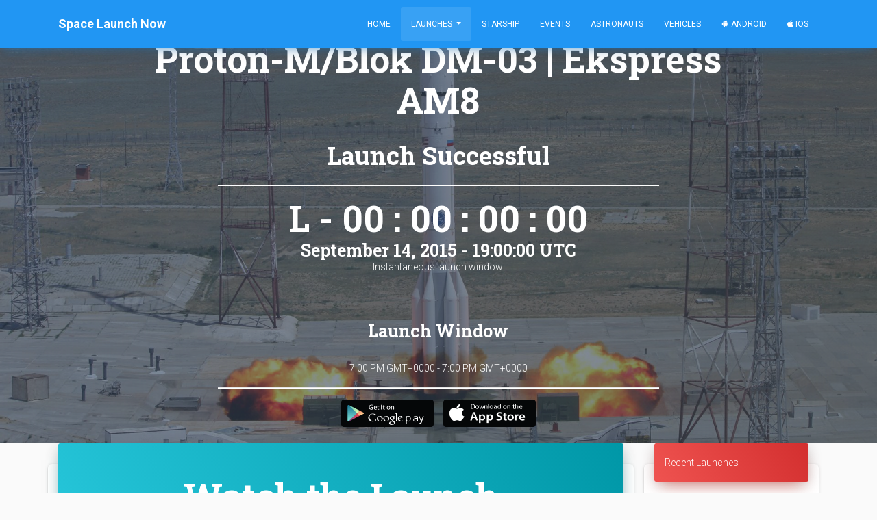

--- FILE ---
content_type: text/html; charset=utf-8
request_url: https://spacelaunchnow.me/launch/proton-mblok-dm-03-ekspress-am8/
body_size: 8459
content:




<!DOCTYPE html>
<html lang="en">

<head>
    
        
            <!-- Global site tag (gtag.js) - Google Analytics -->
<script async src="https://www.googletagmanager.com/gtag/js?id=UA-42643564-5" type="8fca754b8c5e66f9741e0b61-text/javascript"></script>
<script type="8fca754b8c5e66f9741e0b61-text/javascript">
  window.dataLayer = window.dataLayer || [];
  function gtag(){dataLayer.push(arguments);}
  gtag('js', new Date());

  gtag('config', 'UA-42643564-5');
</script>
        
    
    <meta charset="utf-8">
    <meta name="viewport" content="width=device-width, initial-scale=1, shrink-to-fit=no">
    <meta name="author" content="Caleb Jones">
    <link rel="shortcut icon" href="https://thespacedevs-prod.nyc3.digitaloceanspaces.com/static/home/img/favicon.ico">
    <!--     Fonts and icons     -->
    <link rel="stylesheet" type="text/css"
          href="https://fonts.googleapis.com/css?family=Roboto:300,400,500,700|Roboto+Slab:400,700|Material+Icons"/>
    <link rel="stylesheet" href="https://pro.fontawesome.com/releases/v5.8.1/css/all.css"
          integrity="sha384-Bx4pytHkyTDy3aJKjGkGoHPt3tvv6zlwwjc3iqN7ktaiEMLDPqLSZYts2OjKcBx1" crossorigin="anonymous">
    <!-- CSS Files -->
    <link rel="stylesheet" href="https://thespacedevs-prod.nyc3.digitaloceanspaces.com/static/home/material_kit/css/material-kit.min.css"  >
    <script src="/cdn-cgi/scripts/7d0fa10a/cloudflare-static/rocket-loader.min.js" data-cf-settings="8fca754b8c5e66f9741e0b61-|49"></script><link rel="preload" as="style" onload="this.rel='stylesheet'" href="https://thespacedevs-prod.nyc3.digitaloceanspaces.com/static/home/material_kit/css/spacelaunchnow.min.css" >
    <script src="https://ajax.googleapis.com/ajax/libs/jquery/1.10.2/jquery.min.js" type="8fca754b8c5e66f9741e0b61-text/javascript"></script>
    <!-- Global site tag (gtag.js) - Google Ads: 960961949 -->
    <script async src="https://www.googletagmanager.com/gtag/js?id=AW-960961949" type="8fca754b8c5e66f9741e0b61-text/javascript"></script>
    <script type="8fca754b8c5e66f9741e0b61-text/javascript">
      window.dataLayer = window.dataLayer || [];
      function gtag(){dataLayer.push(arguments);}
      gtag('js', new Date());

      gtag('config', 'AW-960961949');
    </script>
    <!--   Core JS Files   -->
    <script src="https://thespacedevs-prod.nyc3.digitaloceanspaces.com/static/home/material_kit/js/core/jquery.min.js" type="8fca754b8c5e66f9741e0b61-text/javascript"></script>
    <script src="https://thespacedevs-prod.nyc3.digitaloceanspaces.com/static/home/material_kit/js/core/popper.min.js" type="8fca754b8c5e66f9741e0b61-text/javascript"></script>
    <script src="https://thespacedevs-prod.nyc3.digitaloceanspaces.com/static/home/material_kit/js/core/bootstrap-material-design.min.js" type="8fca754b8c5e66f9741e0b61-text/javascript"></script>
    <script src="https://thespacedevs-prod.nyc3.digitaloceanspaces.com/static/home/material_kit/js/plugins/moment.min.js" type="8fca754b8c5e66f9741e0b61-text/javascript"></script>
    <!--	Plugin for the Datepicker, full documentation here: https://github.com/Eonasdan/bootstrap-datetimepicker -->
    <script src="https://thespacedevs-prod.nyc3.digitaloceanspaces.com/static/home/material_kit/js/plugins/bootstrap-datetimepicker.min.js" type="8fca754b8c5e66f9741e0b61-text/javascript"></script>
    <!--  Plugin for the Sliders, full documentation here: http://refreshless.com/nouislider/ -->
    <script src="https://thespacedevs-prod.nyc3.digitaloceanspaces.com/static/home/material_kit/js/plugins/nouislider.min.js" type="8fca754b8c5e66f9741e0b61-text/javascript"></script>
    <!-- Control Center for Now Ui Kit: parallax effects, scripts for the example pages etc -->
    <script src="https://thespacedevs-prod.nyc3.digitaloceanspaces.com/static/home/material_kit/js/material-kit.min.js" type="8fca754b8c5e66f9741e0b61-text/javascript"></script>
    <script src="https://thespacedevs-prod.nyc3.digitaloceanspaces.com/static/home/material_kit/js/moment-timezone.min.js" type="8fca754b8c5e66f9741e0b61-text/javascript"></script>
    
    <!-- Event snippet for Website traffic conversion page -->
    <script type="8fca754b8c5e66f9741e0b61-text/javascript">
        gtag('event', 'conversion', {'send_to': 'AW-960961949/pw8uCP-klNEBEJ27nMoD'});
    </script>
    <title>Proton-M/Blok DM-03 | Ekspress AM8</title>
    <link rel="canonical" href="https://spacelaunchnow.me/launch/proton-mblok-dm-03-ekspress-am8">
    <meta name="title" content="Proton-M/Blok DM-03 | Ekspress AM8">
    <meta property="fb:app_id" content="746774215504127"/>
    <meta property="og:title" content="Proton-M/Blok DM-03 | Ekspress AM8"/>
    <meta property="og:type" content="website"/>
    <meta name="description" content=""/>
    <meta property="og:description" content=""/>
    <meta property="og:url" content="https://spacelaunchnow.me/launch/proton-mblok-dm-03-ekspress-am8/"/>
    
        <meta property="og:image" content="https://thespacedevs-prod.nyc3.digitaloceanspaces.com/media/images/proton-m_image_20191211081456.jpeg"/>
    
    <meta name="robots" content="index, follow"/>

    <meta property="og:type" content="article"/>
    <meta property="og:site_name" content="Space Launch Now"/>

    <meta name="twitter:card" content="summary_large_image"/>
    <meta name="twitter:title" content="Proton-M/Blok DM-03 | Ekspress AM8">
    <meta name="twitter:description" content="">
    
        <meta name="twitter:image" content="https://thespacedevs-prod.nyc3.digitaloceanspaces.com/media/images/proton-m_image_20191211081456.jpeg"/>
    
    <meta name="twitter:site" content="@SpaceLaunchNow">
    <meta name="twitter:creator" content="@SpaceLaunchNow">
    <script type="8fca754b8c5e66f9741e0b61-text/javascript">
        // A CSRF token is required when making post requests in Django
        // To be used for making AJAX requests in script.js
        window.CSRF_TOKEN = "ZdsvlGmA7690mecXCU7OFGC1qSQqtPGT6ajkCltSxszWsxYTs1AkFuJjcstLacSi";
    </script>



</head>

<body class="index-page sidebar-collapse" id="page-top">


    <nav class="navbar bg-primary  fixed-top  navbar-expand-lg">
    <div class="container">
        <div class="navbar-translate">
            <a class="navbar-brand" href="/"><b>Space Launch Now</b></a>
            <button class="navbar-toggler" type="button" data-toggle="collapse" aria-expanded="false"
                    aria-label="Toggle navigation">
                <span class="navbar-toggler-icon"></span>
                <span class="navbar-toggler-icon"></span>
                <span class="navbar-toggler-icon"></span>
            </button>
        </div>

        <div class="collapse navbar-collapse">

            <ul class="navbar-nav ml-auto">

                <li class="nav-item ">
                    <a class="nav-link js-scroll-trigger"
                       href="/">Home</a>
                </li>
                <li class="nav-item dropdown  active ">
                    <a class="nav-link dropdown-toggle" href="#" id="navbarDropdownMenuLink" data-toggle="dropdown"
                       aria-haspopup="true" aria-expanded="false">
                        Launches
                    </a>
                    <div class="dropdown-menu" aria-labelledby="navbarDropdownMenuLink">
                        <a class="dropdown-item "
                           href="/launch/upcoming">Upcoming Launches</a>
                        <a class="dropdown-item "
                           href="/launch/previous">Previous Launches</a>

                        <div class="dropdown-divider"></div>
                        <a class="dropdown-item "
                           href="/launch/upcoming/spacex">SpaceX</a>
                        <a class="dropdown-item "
                           href="/launch/upcoming/florida">Florida</a>
                        <a class="dropdown-item "
                           href="/launch/upcoming/vandenberg">Vandenberg</a>
                        <div class="dropdown-divider"></div>
                        <a class="dropdown-item " href="/launch">Launch
                            Database</a>
                    </div>
                </li>
                <li class="nav-item ">
                    <a class="nav-link js-scroll-trigger"
                       href="/starship/">Starship</a>
                </li>
                <li class="nav-item ">
                    <a class="nav-link js-scroll-trigger"
                       href="/event/">Events</a>
                </li>
                <li class="nav-item ">
                    <a class="nav-link js-scroll-trigger "
                       href="/astronaut/">Astronauts</a>
                </li>
                <li class="nav-item ">
                    <a class="nav-link js-scroll-trigger"
                       href="/vehicle/">Vehicles</a>
                </li>
                <li class="nav-item">
                    <a class="nav-link"
                       href="https://play.google.com/store/apps/details?id=me.calebjones.spacelaunchnow&pcampaignid=MKT-Other-global-all-co-prtnr-py-PartBadge-Mar2515-1"><i
                            class="fab fa-android"></i> Android</a>
                </li>
                <li class="nav-item">
                    <a class="nav-link" href="https://itunes.apple.com/us/app/space-launch-now/id1399715731"><i
                            class="fab fa-apple"></i> iOS</a>
                </li>
            </ul>
        </div>
    </div>
</nav>



    
        <div class="page-header header-filter" data-parallax="true"
             style="background-image: url(https://thespacedevs-prod.nyc3.digitaloceanspaces.com/media/images/proton-m_image_20191211081456.jpeg);">
    
<div class="container">
    <div class="row">
        <!-- Post Content Column -->
        <div class="col-lg-10 ml-auto mr-auto text-center">
            <h1 class="title text-white">Proton-M/Blok DM-03 | Ekspress AM8</h1>
            <h2 class="title text-white" style="margin: 5px;">Launch Successful</h2>
            
            
            <hr class="col-lg-8" style="background-color: white">
            
                <h1 class="title text-white" style="margin: 5px;" id="countdown">L - -- : -- : -- : --</h1>
                <h3 class="title text-white" style="margin: -5px;" id="date"></h3>

                
                    <p class="caption">Instantaneous launch window.</p>
                
                <br>
                <h3 class="title text-white">Launch Window</h3>
                <p id="window_date">Sept. 14, 2015, 7 p.m. - Sept. 14, 2015, 7 p.m.</p>
            
            <hr class="col-lg-8" style="background-color: white">
            <a style="margin: 5px"
               href="https://play.google.com/store/apps/details?id=me.calebjones.spacelaunchnow&pcampaignid=MKT-Other-global-all-co-prtnr-py-PartBadge-Mar2515-1">
                <img alt='Get it on Google Play' src="https://thespacedevs-prod.nyc3.digitaloceanspaces.com/static/home/img/button/google.png" width="135" height="40"
                     alt="">
            </a>
            <a style="margin: 5px"
               href='https://itunes.apple.com/us/app/space-launch-now/id1399715731'>
                <img alt='Get it on App Store' src="https://thespacedevs-prod.nyc3.digitaloceanspaces.com/static/home/img/button/apple.png" width="135" height="40" alt="">
            </a>
        </div>
    </div>
</div>
</div>
    <!-- Page Content -->
    <div class="container">
        <div class="row">
            <div class="col-lg-9 col-md-12 col-xl-9">
                
                    <div class="row">
                        <div class="card text-center">
                            <div class="card-header card-header-info text-center">
                                <h1 class="title ">Watch the Launch</h1>
                            </div>
                            <div class="card-body">
                                <!-- Title -->
                                
                                    <div class="videoWrapper">
                                        
                                            <iframe width="100%" height="450" src="https://www.youtube.com/embed/3n5WIwVD_8s?wmode=opaque" loading="lazy" frameborder="0" allowfullscreen></iframe>

                                        
                                    </div>
                                
                                
                            </div>
                        </div>
                    </div>
                
                <div class="row">
                    <div class="card text-center">
                        <div class="card-header card-header-info text-center">
                            
                                <h1 class="title">Proton-M/Blok DM-03 | Ekspress AM8</h1>
                            
                        </div>
                        <div class="card-body text-center">
                            <div class="col-lg-12 mx-auto">
                                
                                
                            </div>
                        </div>
                    </div>
                </div>
                
                <div class="row">
                    <div class="card text-center">
                        
                            <div class="col-lg-12">
                            <!-- Date/Time -->
                            <div class="card-header card-header-info text-center">
                                <h1 class="title">Proton-M</h1>
                            </div>
                            <div class="card-body">
                                <div class="col-lg-10 mx-auto">
                                    <h4>
                                        <b>Family:</b> <br><b>Configuration:</b> M Blok DM-03<br>
                                    </h4>
                                    <p> Proton-M Blok DM-03 is a four stage Russian heavy lift launch vehicle derived from the Soviet Proton launch vehicle.

It is a Proton-M with an added DM-03 Fourth stage.</p>
                                    
                                    <div class="row">
                                        <div class="col-md-4 ml-auto text-center">
                                            <div class="info">
                                                <div class="icon icon-primary">
                                                    <i class="fas fa-clipboard-list"></i>
                                                </div>
                                                <h5 class="info-title">Specifications</h5>
                                                <div class="card-pricing">
                                                    <div class="card-body ">
                                                        <ul>
                                                            
                                                                
                                                                    <li>
                                                                        Stages <br><b>4</b>
                                                                    </li>
                                                                
                                                            
                                                            <li>
                                                                Length <br><b>
                                                                58.2 m
                                                            </b>
                                                            </li>
                                                            <li>
                                                                Diameter <br><b>
                                                                7.4 m
                                                            </b>
                                                            </li>
                                                            <li>
                                                                Fairing Diameter <br><b>
                                                                
                                                                    4.35 m
                                                            </b>
                                                            </li>
                                                            <li>
                                                                Launch Mass <br><b>
                                                                712.0 T
                                                            </b>
                                                            </li>
                                                            <li>
                                                                Thrust <br><b>
                                                                10532.0 kN
                                                            </b>
                                                            </li>
                                                        </ul>
                                                    </div>
                                                </div>
                                            </div>
                                        </div>
                                        <div class="col-md-4 mr-auto text-center">
                                            <div class="info">
                                                <div class="icon icon-warning">
                                                    <i class="fas fa-space-shuttle"></i>
                                                </div>
                                                <h5 class="info-title">Family</h5>
                                                <div class="card-pricing">
                                                    <div class="card-body ">

                                                        <ul>
                                                            <li>
                                                                Name <br><b>
                                                                Proton-M 
                                                            </b>

                                                            </li>
                                                            <li>
                                                                Family <br><b> ― 
                                                            </b>

                                                            </li>
                                                            <li>
                                                                Variant <br><b>
                                                                M Blok DM-03 
                                                            </b>

                                                            </li>
                                                            <li>
                                                                Alias <br><b>
                                                                 ― 
                                                            </b>

                                                            </li>
                                                            <li>
                                                                Full Name <br><b>
                                                                
                                                                    Proton-M Blok DM-03 
                                                            </b>

                                                            </li>
                                                        </ul>
                                                    </div>
                                                </div>
                                            </div>
                                        </div>
                                        <div class="col-md-4 mr-auto text-center">
                                            <div class="info">
                                                <div class="icon icon-danger">
                                                    <i class="far fa-satellite"></i>
                                                </div>
                                                <h5 class="info-title">Payload Capacity</h5>
                                                <div class="card-pricing">
                                                    <div class="card-body ">

                                                        <ul>
                                                            <li>
                                                                Launch Cost <br><b>
                                                                $65000000 
                                                            </b>

                                                            </li>
                                                            <li>
                                                                Low Earth Orbit <br><b>
                                                                2100.0 kg
                                                            </b>

                                                            </li>
                                                            <li>
                                                                Geostationary Transfer
                                                                Orbit <br><b>
                                                                6920.0 kg
                                                            </b>

                                                            </li>
                                                            <li>
                                                                Direct Geostationary <br><b>
                                                                
                                                                    3250.0 kg
                                                            </b>

                                                            </li>
                                                            <li>
                                                                Sun-Synchronous Capacity <br><b>
                                                                
                                                                    ― 
                                                            </b>
                                                            </li>
                                                        </ul>
                                                    </div>
                                                </div>
                                            </div>
                                        </div>
                                    </div>
                                </div>
                            </div>
                        
                        
                        

                        </div>
                    </div>
                </div>
                <div class="row">
                    <div class="card text-center">
                        <div class="row ">
                            <!-- Post Content Column -->
                            <div class="col-lg-12 text-center">
                                <div class="card-header card-header-info text-center">
                                    
                                        <h1 class="title text-white">Khrunichev State Research and Production Space Center</h1>
                                    
                                </div>
                            </div>
                        </div>
                        <div class="card-body">
                            <div class="row">
                                <div class="col-md-12 ml-auto mx-auto mr-auto text-center">
                                    <div class="profile">
                                        <div class="avatar">
                                            
                                                <h2 class="title text-center"
                                                    style="margin-left: 100px; margin-right:100px;">Khrunichev State Research and Production Space Center</h2>
                                                <h3 class="subheading text-center">
                                                    (KhSC)</h3>
                                            
                                        </div>
                                    </div>
                                </div>
                            </div>
                            <div class="row">
                                <div class="col-md-10 ml-auto mx-auto mr-auto text-center mt-2">
                                    
                                        <span class="badge badge-pill badge-primary">Director: Andrey Vladimirovich Kalinovskiy</span>
                                    
                                    
                                        <span class="badge badge-pill badge-warning">Founded: 1916</span>
                                    
                                    <span class="badge badge-pill badge-info">Successes: 182</span>
                                    <span class="badge badge-pill badge-danger">Failures: 15</span>
                                    <span class="badge badge-pill badge-default">Pending: 1</span>
                                    <br>
                                    <br>
                                    <h4><b>Agency
                                        Type:</b> 
                                    </h4>
                                    
                                        <p>Khrunichev State Research and Production Space Center is a Moscow-based producer of spacecraft and space-launch systems, including the Proton and Rokot rockets and is currently developing the Angara rocket family. The Proton launch vehicle launches from Baikonur and Rokot launches from Baikonur and Plesetsk. Angara will launch from Plesetsk and Vostochny.</p>
                                    
                                    
                                        <a class="btn btn-primary btn-lg"
                                           href="https://www.khrunichev.ru/main.php?lang=en">INFO</a>
                                    
                                    
                                        <a class="btn btn-danger btn-lg"
                                           href="https://en.wikipedia.org/wiki/Khrunichev_State_Research_and_Production_Space_Center">WIKI</a>
                                    
                                </div>
                            </div>

                        </div>
                    </div>
                </div>
                
                <div class="row">
                    <div class="card">
                        <div class="card-header card-header-info text-center">
                            <h3 class="card-title"><b>Baikonur Cosmodrome, Republic of Kazakhstan</b></h3>
                            <h4>81/24 (81P)</h4>
                        </div>
                        <div class="card-body">
                            <div class="col-lg-12">
                                <iframe
                                        width="100%"
                                        height="400"
                                        frameborder="0" style="border:0"
                                        src="https://www.google.com/maps/embed/v1/place?key=AIzaSyACbuVGTVzHToUb7vCwwQlJthvyEQL8RW4&q=Baikonur Cosmodrome, Republic of Kazakhstan&zoom=10"
                                        allowfullscreen>
                                </iframe>
                            </div>
                        </div>
                    </div>
                </div>
            </div>
            <!-- Sidebar Widgets Column -->
            <div class="col-lg-3 col-md-12 col-xl-3">
                <!-- Categories Widget -->
                <div class="card">
    <div class="card-header card-header-danger mb-1"><a class="text-white" href="/launch/previous">Recent Launches</a></div>
        <hr>
        
            <a href="/launch/long-march-12-satnet-leo-group-19"
               class="list-group-item list-group-item-action flex-column align-items-start"
               style="padding-top: 0;padding-bottom: 0">
                <div class="d-flex w-100 justify-content-between mb-2 py-0 my-0">

                    <div class="my-auto">
                        <h5 class="title" style="margin: 0px;">Long March 12</h5>
                    </div>
                    <div class="my-auto">
                        <span
                                class="badge badge-pill m-2  badge-success
                                                    ">Success</span>
                    </div>
                </div>
                <small class="text-muted text-center">2 days, 21 hours ago</small>
            </a>
            <div class="list-group-item py-0 my-0">
                
                    <h6 class="mb-0">SatNet LEO Group 19</h6>
                    <small class="mb-2"><b>Commercial LC-2 - Wenchang Space Launch Site, People&#x27;s Republic of China</b></small>
                    <p class="caption" style="margin-bottom: 0;padding-bottom: 0">A batch of 9 Low Earth Orbit communication satellites for the Chinese state owned SatNet constellation operated by the China Satellite Network Group.…</p>
                
            </div>
            
                <div class="container text-center mt-1">
                    <button onclick="if (!window.__cfRLUnblockHandlers) return false; location.href='https://www.youtube.com/watch?v=g-IU1fB1vqI'" class="btn btn-social btn-sm btn-block btn-youtube" data-cf-modified-8fca754b8c5e66f9741e0b61-="">
                        <i class="fab fa-youtube"></i> Watch
                    </button>
                </div>
            
            <hr>
        
            <a href="/launch/falcon-9-block-5-starlink-group-6-100"
               class="list-group-item list-group-item-action flex-column align-items-start"
               style="padding-top: 0;padding-bottom: 0">
                <div class="d-flex w-100 justify-content-between mb-2 py-0 my-0">

                    <div class="my-auto">
                        <h5 class="title" style="margin: 0px;">Falcon 9</h5>
                    </div>
                    <div class="my-auto">
                        <span
                                class="badge badge-pill m-2  badge-success
                                                    ">Success</span>
                    </div>
                </div>
                <small class="text-muted text-center">3 days, 5 hours ago</small>
            </a>
            <div class="list-group-item py-0 my-0">
                
                    <h6 class="mb-0">Starlink Group 6-100</h6>
                    <small class="mb-2"><b>Space Launch Complex 40 - Cape Canaveral SFS, FL, USA</b></small>
                    <p class="caption" style="margin-bottom: 0;padding-bottom: 0">A batch of 29 satellites for the Starlink mega-constellation - SpaceX&#x27;s project for space-based Internet communication system.</p>
                
            </div>
            
                <div class="container text-center mt-1">
                    <button onclick="if (!window.__cfRLUnblockHandlers) return false; location.href='https://www.youtube.com/watch?v=btOkI8zKknA'" class="btn btn-social btn-sm btn-block btn-youtube" data-cf-modified-8fca754b8c5e66f9741e0b61-="">
                        <i class="fab fa-youtube"></i> Watch
                    </button>
                </div>
            
            <hr>
        
            <a href="/launch/falcon-9-block-5-nrol-105"
               class="list-group-item list-group-item-action flex-column align-items-start"
               style="padding-top: 0;padding-bottom: 0">
                <div class="d-flex w-100 justify-content-between mb-2 py-0 my-0">

                    <div class="my-auto">
                        <h5 class="title" style="margin: 0px;">Falcon 9</h5>
                    </div>
                    <div class="my-auto">
                        <span
                                class="badge badge-pill m-2  badge-success
                                                    ">Success</span>
                    </div>
                </div>
                <small class="text-muted text-center">5 days ago</small>
            </a>
            <div class="list-group-item py-0 my-0">
                
                    <h6 class="mb-0">NROL-105</h6>
                    <small class="mb-2"><b>Space Launch Complex 4E - Vandenberg SFB, CA, USA</b></small>
                    <p class="caption" style="margin-bottom: 0;padding-bottom: 0">Twelfth batch of satellites for a reconnaissance satellite constellation built by SpaceX and Northrop Grumman for the National Reconnaissance Office …</p>
                
            </div>
            
                <div class="container text-center mt-1">
                    <button onclick="if (!window.__cfRLUnblockHandlers) return false; location.href='https://www.youtube.com/watch?v=0BZL9ruBqQ4'" class="btn btn-social btn-sm btn-block btn-youtube" data-cf-modified-8fca754b8c5e66f9741e0b61-="">
                        <i class="fab fa-youtube"></i> Watch
                    </button>
                </div>
            
            <hr>
        
            <a href="/launch/ceres-2-demo-flight"
               class="list-group-item list-group-item-action flex-column align-items-start"
               style="padding-top: 0;padding-bottom: 0">
                <div class="d-flex w-100 justify-content-between mb-2 py-0 my-0">

                    <div class="my-auto">
                        <h5 class="title" style="margin: 0px;">Ceres-2</h5>
                    </div>
                    <div class="my-auto">
                        <span
                                class="badge badge-pill m-2  badge-danger
                                                    ">Failure</span>
                    </div>
                </div>
                <small class="text-muted text-center">5 days ago</small>
            </a>
            <div class="list-group-item py-0 my-0">
                
                    <h6 class="mb-0">Demo Flight</h6>
                    <small class="mb-2"><b>Launch Area 95A - Jiuquan Satellite Launch Center, People&#x27;s Republic of China</b></small>
                    <p class="caption" style="margin-bottom: 0;padding-bottom: 0">First test launch of Galactic Energy’s Ceres-2 rocket.</p>
                
            </div>
            
            <hr>
        
            <a href="/launch/long-march-3be-shijian-32"
               class="list-group-item list-group-item-action flex-column align-items-start"
               style="padding-top: 0;padding-bottom: 0">
                <div class="d-flex w-100 justify-content-between mb-2 py-0 my-0">

                    <div class="my-auto">
                        <h5 class="title" style="margin: 0px;">Long March 3B/E</h5>
                    </div>
                    <div class="my-auto">
                        <span
                                class="badge badge-pill m-2  badge-danger
                                                    ">Failure</span>
                    </div>
                </div>
                <small class="text-muted text-center">5 days, 11 hours ago</small>
            </a>
            <div class="list-group-item py-0 my-0">
                
                    <h6 class="mb-0">Shijian 32</h6>
                    <small class="mb-2"><b>Launch Complex 2 (LC-2) - Xichang Satellite Launch Center, People&#x27;s Republic of China</b></small>
                    <p class="caption" style="margin-bottom: 0;padding-bottom: 0">Chinese experimental spacecraft of unknown purposes.</p>
                
            </div>
            
            <hr>
        
            <a href="/launch/ceres-1s-tianqi-37-40"
               class="list-group-item list-group-item-action flex-column align-items-start"
               style="padding-top: 0;padding-bottom: 0">
                <div class="d-flex w-100 justify-content-between mb-2 py-0 my-0">

                    <div class="my-auto">
                        <h5 class="title" style="margin: 0px;">Ceres-1S</h5>
                    </div>
                    <div class="my-auto">
                        <span
                                class="badge badge-pill m-2  badge-success
                                                    ">Success</span>
                    </div>
                </div>
                <small class="text-muted text-center">6 days, 8 hours ago</small>
            </a>
            <div class="list-group-item py-0 my-0">
                
                    <h6 class="mb-0">Tianqi 37-40</h6>
                    <small class="mb-2"><b>Rizhao offshore launch location - Haiyang Oriental Spaceport</b></small>
                    <p class="caption" style="margin-bottom: 0;padding-bottom: 0">4 small satellites for LEO Internet of Things (IoT) communication purposes.</p>
                
            </div>
            
                <div class="container text-center mt-1">
                    <button onclick="if (!window.__cfRLUnblockHandlers) return false; location.href='https://www.youtube.com/watch?v=YfYp6Zs6Diw'" class="btn btn-social btn-sm btn-block btn-youtube" data-cf-modified-8fca754b8c5e66f9741e0b61-="">
                        <i class="fab fa-youtube"></i> Watch
                    </button>
                </div>
            
            <hr>
        
            <a href="/launch/long-march-2c-alsat-3a"
               class="list-group-item list-group-item-action flex-column align-items-start"
               style="padding-top: 0;padding-bottom: 0">
                <div class="d-flex w-100 justify-content-between mb-2 py-0 my-0">

                    <div class="my-auto">
                        <h5 class="title" style="margin: 0px;">Long March 2C</h5>
                    </div>
                    <div class="my-auto">
                        <span
                                class="badge badge-pill m-2  badge-success
                                                    ">Success</span>
                    </div>
                </div>
                <small class="text-muted text-center">1 week ago</small>
            </a>
            <div class="list-group-item py-0 my-0">
                
                    <h6 class="mb-0">AlSat 3A</h6>
                    <small class="mb-2"><b>Launch Area 94 (SLS-2 / 603) - Jiuquan Satellite Launch Center, People&#x27;s Republic of China</b></small>
                    <p class="caption" style="margin-bottom: 0;padding-bottom: 0">Earth observation satellite built by China&#x27;s CAST for the Algerian Space Agency.</p>
                
            </div>
            
            <hr>
        
            <a href="/launch/falcon-9-block-5-starlink-group-6-98"
               class="list-group-item list-group-item-action flex-column align-items-start"
               style="padding-top: 0;padding-bottom: 0">
                <div class="d-flex w-100 justify-content-between mb-2 py-0 my-0">

                    <div class="my-auto">
                        <h5 class="title" style="margin: 0px;">Falcon 9</h5>
                    </div>
                    <div class="my-auto">
                        <span
                                class="badge badge-pill m-2  badge-success
                                                    ">Success</span>
                    </div>
                </div>
                <small class="text-muted text-center">1 week ago</small>
            </a>
            <div class="list-group-item py-0 my-0">
                
                    <h6 class="mb-0">Starlink Group 6-98</h6>
                    <small class="mb-2"><b>Space Launch Complex 40 - Cape Canaveral SFS, FL, USA</b></small>
                    <p class="caption" style="margin-bottom: 0;padding-bottom: 0">A batch of 29 satellites for the Starlink mega-constellation - SpaceX&#x27;s project for space-based Internet communication system.</p>
                
            </div>
            
                <div class="container text-center mt-1">
                    <button onclick="if (!window.__cfRLUnblockHandlers) return false; location.href='https://www.youtube.com/watch?v=KDVXb1oqJoM'" class="btn btn-social btn-sm btn-block btn-youtube" data-cf-modified-8fca754b8c5e66f9741e0b61-="">
                        <i class="fab fa-youtube"></i> Watch
                    </button>
                </div>
            
            <hr>
        
            <a href="/launch/long-march-8a-satnet-leo-group-18"
               class="list-group-item list-group-item-action flex-column align-items-start"
               style="padding-top: 0;padding-bottom: 0">
                <div class="d-flex w-100 justify-content-between mb-2 py-0 my-0">

                    <div class="my-auto">
                        <h5 class="title" style="margin: 0px;">Long March 8A</h5>
                    </div>
                    <div class="my-auto">
                        <span
                                class="badge badge-pill m-2  badge-success
                                                    ">Success</span>
                    </div>
                </div>
                <small class="text-muted text-center">1 week, 1 day ago</small>
            </a>
            <div class="list-group-item py-0 my-0">
                
                    <h6 class="mb-0">SatNet LEO Group 18</h6>
                    <small class="mb-2"><b>Commercial LC-1 - Wenchang Space Launch Site, People&#x27;s Republic of China</b></small>
                    <p class="caption" style="margin-bottom: 0;padding-bottom: 0">A batch of 9 Low Earth Orbit communication satellites for the Chinese state owned SatNet constellation operated by the China Satellite Network Group.…</p>
                
            </div>
            
                <div class="container text-center mt-1">
                    <button onclick="if (!window.__cfRLUnblockHandlers) return false; location.href='https://www.youtube.com/watch?v=11vOFY61MQI'" class="btn btn-social btn-sm btn-block btn-youtube" data-cf-modified-8fca754b8c5e66f9741e0b61-="">
                        <i class="fab fa-youtube"></i> Watch
                    </button>
                </div>
            
            <hr>
        
            <a href="/launch/long-march-6a-yaogan-50-01"
               class="list-group-item list-group-item-action flex-column align-items-start"
               style="padding-top: 0;padding-bottom: 0">
                <div class="d-flex w-100 justify-content-between mb-2 py-0 my-0">

                    <div class="my-auto">
                        <h5 class="title" style="margin: 0px;">Long March 6A</h5>
                    </div>
                    <div class="my-auto">
                        <span
                                class="badge badge-pill m-2  badge-success
                                                    ">Success</span>
                    </div>
                </div>
                <small class="text-muted text-center">1 week, 1 day ago</small>
            </a>
            <div class="list-group-item py-0 my-0">
                
                    <h6 class="mb-0">Yaogan 50-01</h6>
                    <small class="mb-2"><b>Launch Complex 9A - Taiyuan Satellite Launch Center, People&#x27;s Republic of China</b></small>
                    <p class="caption" style="margin-bottom: 0;padding-bottom: 0">The Yaogan 50-01 is a Chinese military “remote sensing” satellite of unknown purposes.</p>
                
            </div>
            
            <hr>
        
    <div class="container mb-2">
        <button onclick="if (!window.__cfRLUnblockHandlers) return false; location.href='/launch/upcoming'" class="btn btn-block btn-primary" data-cf-modified-8fca754b8c5e66f9741e0b61-="">View Upcoming Launches
        </button>
        <button onclick="if (!window.__cfRLUnblockHandlers) return false; location.href='/launch/'" class="btn btn-block btn-info" data-cf-modified-8fca754b8c5e66f9741e0b61-="">View Launch Database</button>
    </div>
</div>
<script async src="https://pagead2.googlesyndication.com/pagead/js/adsbygoogle.js" type="8fca754b8c5e66f9741e0b61-text/javascript"></script>
<!-- Web - Square -->
<ins class="adsbygoogle"
     style="display:block"
     data-ad-client="ca-pub-9824528399164059"
     data-ad-slot="8772606898"
     data-ad-format="auto"
     data-full-width-responsive="true"></ins>
<script type="8fca754b8c5e66f9741e0b61-text/javascript">
     (adsbygoogle = window.adsbygoogle || []).push({});
</script>
            </div>
        </div>
    </div>
    <!-- /.row -->

    <div class="container">
        <script async src="//pagead2.googlesyndication.com/pagead/js/adsbygoogle.js" type="8fca754b8c5e66f9741e0b61-text/javascript"></script>
        <!-- Space Launch Now -->
        <ins class="adsbygoogle"
             style="display:block; margin-top:50px; margin-bottom:50px;"
             data-ad-client="ca-pub-9824528399164059"
             data-ad-slot="8772606898"
             data-ad-format="auto"></ins>
        <script type="8fca754b8c5e66f9741e0b61-text/javascript">
            (adsbygoogle = window.adsbygoogle || []).push({});
        </script>
    </div>
    <script type="8fca754b8c5e66f9741e0b61-text/javascript">
        (function ($) {
            $('#lazyLoadLink').on('click', function () {
                var link = $(this);
                var page = link.data('page');

                $.ajax({
                    type: 'post',
                    url: '/lazy_load_updates/6337cc4d-568a-4e4a-83da-cb8352d1e645/',
                    data: {
                        'page': page,
                        'csrfmiddlewaretoken': window.CSRF_TOKEN // from index.html
                    },
                    success: function (data) {
                        // if there are still more pages to load,
                        // add 1 to the "Load More Posts" link's page data attribute
                        // else hide the link
                        if (data.has_next) {
                            link.data('page', page + 1);
                        } else {
                            link.hide();
                        }
                        // append html to the posts div
                        $('#updates').append(data.updates_html);
                    },
                    error: function (xhr, status, error) {
                        // shit happens friends!
                    }
                });
            });
        }(jQuery));
    </script>
    <script src="https://thespacedevs-prod.nyc3.digitaloceanspaces.com/static/home/material_kit/js/dateFormat.js" type="8fca754b8c5e66f9741e0b61-text/javascript"></script>
    <script type="8fca754b8c5e66f9741e0b61-text/javascript">
        var countDownDate = new Date("2015-09-14T19:00:00+00:00");
        var startDate = new Date("2015-09-14T19:00:00+00:00");
        var endDate = new Date("2015-09-14T19:00:00+00:00");

        function getDateFormat(date, netPrecisionID) {
            const momentVar = moment(date, 'YYYY-MM-DD HH:mm:ss ZZ')
            const netDate = momentVar.toDate();

            const timeZoneString = Intl.DateTimeFormat().resolvedOptions().timeZone;
            const momentTZ = momentVar.tz(timeZoneString)

            switch (netPrecisionID) {
                case 0:
                    return momentTZ.format("MMMM DD, YYYY - h:mm:ss A z")
                case 1:
                    return momentTZ.format("MMMM DD, YYYY - h:mm A z")
                case 2:
                    return momentTZ.format("MMMM DD, YYYY - [NET] h:00 A z")
                case 3:
                    return momentVar.format("[Morning (local)] MMMM DD, YYYY")
                case 4:
                    return momentVar.format("[Afternoon (local)] MMMM DD, YYYY")
                case 5:
                    return momentVar.format("MMMM DD, YYYY")
                case 6:
                    return momentVar.format("[Week of] MMMM DD, YYYY")
                case 7:
                    return momentVar.format("MMMM YYYY")
                case 8:
                    return momentVar.format("[Q1] YYYY")
                case 9:
                    return momentVar.format("[Q2] YYYY")
                case 10:
                    return momentVar.format("[Q3] YYYY")
                case 11:
                    return momentVar.format("[Q4] YYYY")
                case 12:
                    return momentVar.format("[H1] YYYY")
                case 13:
                    return momentVar.format("[H2] YYYY")
                case 14:
                    return momentVar.format("[NET] YYYY")
                case 15:
                    return momentVar.format("[FY] YYYY")
                case 16:
                    return "During the " + (Math.floor(netDate.getFullYear() / 10) * 10).toString() + "s"
                default:
                    console.error("Default net precision")
                    return momentTZ.format("MMMM DD, YYYY - HH:mm:ss z")
            }
        }

        try {
            document.getElementById("date").innerHTML = getDateFormat(countDownDate, )
            document.getElementById("window_date").innerHTML = dateFormat(startDate, "h:MM TT Z") + " - " + dateFormat(endDate, "h:MM TT Z");
        } catch (err) {
            console.error(err)
        }
        // Set the date we're counting down to

        var now = new Date().getTime();
        var distance = countDownDate.getTime() - now;
        if (distance > 0) {
            // Update the count down every 1 second
            var x = setInterval(function () {

                // Get todays date and time
                var now = new Date().getTime();

                // Find the distance between now an the count down date
                var distance = countDownDate.getTime() - now;

                // Time calculations for days, hours, minutes and seconds
                var days = Math.floor(distance / (1000 * 60 * 60 * 24));
                var hours = Math.floor((distance % (1000 * 60 * 60 * 24)) / (1000 * 60 * 60));
                var minutes = Math.floor((distance % (1000 * 60 * 60)) / (1000 * 60));
                var seconds = Math.floor((distance % (1000 * 60)) / 1000);

                if (days <= 9) {
                    days = "0" + days
                }
                if (hours <= 9) {
                    hours = "0" + hours
                }
                if (minutes <= 9) {
                    minutes = "0" + minutes
                }
                if (seconds <= 9) {
                    seconds = "0" + seconds
                }
                // Display the result in the element with id="demo"
                document.getElementById("countdown").innerHTML = "L - " + days + " : " + hours + " : "
                    + minutes + " : " + seconds;

                // If the count down is finished, write some text
                if (distance < 0) {
                    clearInterval(x);
                    document.getElementById("countdown").innerHTML = "L - 00 : 00 : 00 : 00";
                }
            }, 1000);
        } else {
            document.getElementById("countdown").innerHTML = "L - 00 : 00 : 00 : 00";
        }
    </script>
    
<div class="call-to-action bg-dark">
    <div class="container text-center">
        <div class="row text-center my-5 py-5">
            <div class="col-md-6 mb-3 text-center">
                <a href='https://play.google.com/store/apps/details?id=me.calebjones.spacelaunchnow&pcampaignid=MKT-Other-global-all-co-prtnr-py-PartBadge-Mar2515-1'>
                    <img alt='Get it on Google Play'
                         src="https://thespacedevs-prod.nyc3.digitaloceanspaces.com/static/home/img/button/google.png"/></a>
            </div>
            <div class="col-md-6 mb-3 text-center">
                <a href='https://itunes.apple.com/us/app/space-launch-now/id1399715731'>
                    <img alt='Get it on the App Store'
                         src="https://thespacedevs-prod.nyc3.digitaloceanspaces.com/static/home/img/button/apple.png"/></a>
            </div>
        </div>
    </div>
</div>

<!--  End Modal -->
<footer class="footer" data-background-color="black">
    <div class="container">
        <nav class="float-left">
            <ul>
                <li>
                    <a href="/about">
                        About Us
                    </a>
                </li>
                <li>
                    <a href="/site/privacy">
                        Privacy Policy
                    </a>
                </li>
                <li>
                    <a href="/site/tos">
                        Terms of Use
                    </a>
                </li>
                <li>
                    <a href="https://www.facebook.com/spacelaunchnow/" class="facebook"><i
                            class="fab fa-facebook"></i></a>
                </li>
                <li>
                    <a href="https://www.instagram.com/spacelaunchnow/" class="twitter"><i class="fab fa-instagram"></i></a>
                </li>
                <li>
                    <a href="https://discord.gg/WVfzEDW" class="twitter"><i class="fab fa-discord"></i></a>
                </li>
                <li>
                    <a href="https://github.com/itscalebjones" class="twitter"><i class="fab fa-github"></i></a>
                </li>
                <li>
                    <a href="https://www.patreon.com/spacelaunchnow" class="twitter"><i class="fab fa-patreon"></i></a>
                </li>
            </ul>
        </nav>
        <div class="copyright float-right">
            <p>© 2019 Copyright</p>
        </div>
    </div>
</footer>

<script type="8fca754b8c5e66f9741e0b61-text/javascript">
    $(document).ready(function () {
        //init DateTimePickers
        materialKit.initFormExtendedDatetimepickers();

        // Sliders Init
        materialKit.initSliders();
    });


    function scrollToDownload() {
        if ($('.section-download').length != 0) {
            $("html, body").animate({
                scrollTop: $('.section-download').offset().top
            }, 1000);
        }
    }


</script>



<script type="8fca754b8c5e66f9741e0b61-text/javascript">
  var csrf_token = "ZdsvlGmA7690mecXCU7OFGC1qSQqtPGT6ajkCltSxszWsxYTs1AkFuJjcstLacSi";
  var tz_set_endpoint = '/tz_detect/set/';
  var csrf_header_name = 'x-csrftoken';
  (function() {
    var tz_script = document.createElement('script');
    tz_script.src = 'https://thespacedevs-prod.nyc3.digitaloceanspaces.com/static/home/tz_detect/js/tzdetect.min.js';
    tz_script.setAttribute('async', 'true');
    var s = document.getElementsByTagName('script')[0]; s.parentNode.insertBefore(tz_script, s);
  })();
</script>


<script src="/cdn-cgi/scripts/7d0fa10a/cloudflare-static/rocket-loader.min.js" data-cf-settings="8fca754b8c5e66f9741e0b61-|49" defer></script></body>
</html>



--- FILE ---
content_type: text/html; charset=utf-8
request_url: https://www.google.com/recaptcha/api2/aframe
body_size: 137
content:
<!DOCTYPE HTML><html><head><meta http-equiv="content-type" content="text/html; charset=UTF-8"></head><body><script nonce="48ufnxLQrHNiyGD2enkqAA">/** Anti-fraud and anti-abuse applications only. See google.com/recaptcha */ try{var clients={'sodar':'https://pagead2.googlesyndication.com/pagead/sodar?'};window.addEventListener("message",function(a){try{if(a.source===window.parent){var b=JSON.parse(a.data);var c=clients[b['id']];if(c){var d=document.createElement('img');d.src=c+b['params']+'&rc='+(localStorage.getItem("rc::a")?sessionStorage.getItem("rc::b"):"");window.document.body.appendChild(d);sessionStorage.setItem("rc::e",parseInt(sessionStorage.getItem("rc::e")||0)+1);localStorage.setItem("rc::h",'1769057360995');}}}catch(b){}});window.parent.postMessage("_grecaptcha_ready", "*");}catch(b){}</script></body></html>